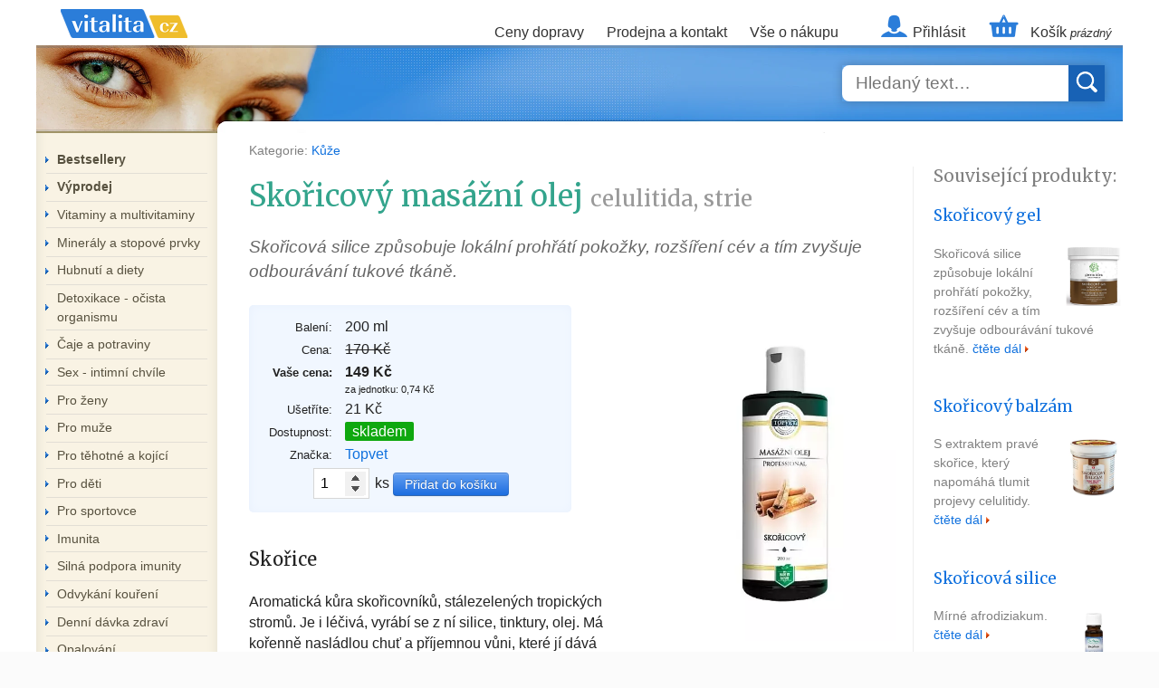

--- FILE ---
content_type: text/html; charset=utf-8
request_url: https://www.vitalita.cz/skoricovy-masazni-olej
body_size: 7055
content:
<!DOCTYPE html>
<html lang="cs">
<head>
	<meta charset="utf-8">
	<meta name="viewport" content="width=device-width, initial-scale=1">

	<title>Skořicový masážní olej celulitida, strie &mdash; Vitalita.cz</title>
	<meta property="og:title" content="Skořicový masážní olej celulitida, strie">

	<script src="https://www.vitalita.cz/assets/front-AnvR3fkp.js" type="module" crossorigin></script><link rel="stylesheet" href="https://www.vitalita.cz/assets/front-z1mIoDV_.css" crossorigin>
    <!-- eslint-disable-next-script -->
	<script>(function(w,d,s,l,i){ w[l]=w[l]||[];w[l].push({'gtm.start':
	new Date().getTime(),event:'gtm.js'});var f=d.getElementsByTagName(s)[0],
	j=d.createElement(s),dl=l!='dataLayer'?'&l='+l:'';j.async=true;j.src=
	'https://www.googletagmanager.com/gtm.js?id='+i+dl;f.parentNode.insertBefore(j,f);
	})(window,document,'script','dataLayer',"GTM-PT3CRPC8");</script>
	<script src="https://www.googletagmanager.com/gtag/js?id=G-LSFQYHFMD6" async></script><!-- eslint-disable-next-script -->
	<script>
		let cyrb53 = function(f,c){ c=void 0===c?0:c;for(var a=3735928559^c,b=1103547991^c,d=0,e;d<f.length;d++)e=f.charCodeAt(d),a=Math.imul(a^e,2654435761),b=Math.imul(b^e,1597334677);a=Math.imul(a^a>>>16,2246822507)^Math.imul(b^b>>>13,3266489909);b=Math.imul(b^b>>>16,2246822507)^Math.imul(a^a>>>13,3266489909);return 4294967296*(2097151&b)+(a>>>0)};
		let validityInterval = Math.round(new Date() / 1000 / 3600 / 24 / 7);
		let clientIdHash = cyrb53(["3.144.70.226", validityInterval, window.location.host, navigator.userAgent, navigator.language, screen.height, screen.width, screen.colorDepth, new Date().getTimezoneOffset()].join(';')).toString(16);

		window.dataLayer = window.dataLayer || [];
		function gtag(){ dataLayer.push(arguments);}
		gtag('js', new Date());
		gtag('config', "G-LSFQYHFMD6", { client_storage: 'none', anonymize_ip: true, client_id: clientIdHash })
	</script>
	<script>document.documentElement.className += ' js';
	</script>

	<meta name="description" content="Skořicová silice způsobuje lokální prohřátí pokožky, rozšíření cév
a tím zvyšuje odbourávání tukové tkáně.">
	<meta property="og:description" content="Skořicová silice způsobuje lokální prohřátí pokožky, rozšíření cév
a tím zvyšuje odbourávání tukové tkáně.">
	<meta name="author" content="&copy; 1999, 2026 Vitalita.cz">
	<meta property="og:image" content="https://www.vitalita.cz/images/banner-625x330.webp">
	<meta property="og:url" content="https://www.vitalita.cz/skoricovy-masazni-olej">
	<meta property="og:site_name" content="Vitalita.cz">

	<link rel="icon" href="/favicon.ico">
	<link rel="icon" href="/assets/icons/favicon.svg" sizes="any" type="image/svg+xml">
	<link rel="apple-touch-icon" href="/assets/icons/apple-touch-icon.png">
	<link rel="manifest" href="/assets/site.webmanifest">
	<meta property="og:type" content="product">

	<link rel="canonical" href="https://www.vitalita.cz/skoricovy-masazni-olej">
	<link rel="preload" href="https://fonts.googleapis.com/css?family=Merriweather:400&amp;subset=latin-ext&amp;display=fallback" as="style">
	<link rel="stylesheet" href="https://fonts.googleapis.com/css?family=Merriweather:400&amp;subset=latin-ext&amp;display=fallback">

	<script type="application/ld+json">{"@context":"https://schema.org","@type":"Product","name":"Skořicový masážní olej celulitida, strie","description":"Skořicová silice způsobuje lokální prohřátí pokožky, rozšíření cév\na tím zvyšuje odbourávání tukové tkáně.","image":"https://img.vitalita.cz/p/m/4701.webp","brand":{"@type":"Brand","name":"Topvet"},"offers":[{"@type":"Offer","name":"Skořicový masážní olej 200 ml","url":"https://www.vitalita.cz/skoricovy-masazni-olej","image":"https://img.vitalita.cz/p/m/4701.webp","itemCondition":"https://schema.org/NewCondition","availability":"https://schema.org/InStock","priceSpecification":[{"@type":"UnitPriceSpecification","price":149,"priceCurrency":"CZK","valueAddedTaxIncluded":true},{"@type":"UnitPriceSpecification","priceType":"http://schema.org/StrikethroughPrice","price":170,"priceCurrency":"CZK","valueAddedTaxIncluded":true}]}]}</script>
</head>


<body >
<script>
	_hwq = [];
	_hwq.push(['setKey', 'E9395E568E609A426183D27613295D66']);
	_hwq.push(['showWidget', '11', '869', 'Vitalita.cz', 'vitalita-cz']); // homepage footer
</script>
<script src="https://www.heureka.cz/direct/i/gjs.php?n=wdgt&sak=E9395E568E609A426183D27613295D66" async></script>

<div id="fb-root"></div>

<ul class="access">
	<li><a href="#nav-main">Skočit na navigaci</a></li>
	<li><a href="#content">Skočit na obsah</a></li>
</ul>

<div class="container">
<a href="/" class="logo" title="úvodní stránka">Vitalita.cz</a>

<div class="nav-main" id="nav-main">
	<ul>
		<li><a href="/napoveda#doruceni">Ceny dopravy</a></li>
		<li><a href="/kontakt">Prodejna a kontakt</a></li>
		<li><a href="/napoveda">Vše o nákupu</a></li>
		<li class="nav-account"><a href="/zakaznik/">Přihlásit</a></li>
		<li class="nav-basket"><a href="/kosik/"><span>Košík
<small>prázdný</small>
			</span></a>
		</li>
	</ul>
	<ul class="nav-mobile">
		<li class="nav-basket"><a href="/kosik/"> </a></li>
		<li><a class="nav-opener" data-action="menu">MENU</a></li>
	</ul>
</div>


<div class="branding-banner">
	<div class="search-box autocomplete">
		<form action="/search/" method="get" id="frm-searchForm">
			<input type="search" name="q" maxlength="200" id="frm-searchForm-q" required data-nette-rules='[{"op":":filled","msg":"Zadejte prosím hledaný text"}]' placeholder="Hledaný text…" class="autocomplete-input" autocomplete="off"><input type="submit" name="send" value="">
		</form>
		<ul class="autocomplete-result-list"></ul>
	</div>
</div>



<div class="content-wrapper">
	<div id="content" class="content ">


<div id="categories">
	Kategorie:
	<a href="/kuze">
		Kůže
	</a>


</div>


<div class="product-page">
	<h1>
		Skořicový masážní olej
		<span>celulitida, strie</span>
	</h1>

	<div class="perex">
		<p>Skořicová silice způsobuje lokální prohřátí pokožky, rozšíření
cév a tím zvyšuje odbourávání tukové tkáně.</p>

	</div>

	<a href="https://img.vitalita.cz/p/l/4701.webp" class=mainfoto>
		<img src="https://img.vitalita.cz/p/m/4701.webp" alt="Skořicový masážní olej photo">
	</a>




	<div class="product-params">
		<table>
				<tr>
					<th>Balení:</th>
					<td>200 ml</td>
				</tr>
			<tr data-free-shipping-row class="hidden">
				<th>Akce:</th>
				<td><span class="instock">Doprava zdarma!</span></td>
			</tr>
			<tr>
				<th>Cena:</th>
				<td>
					<del data-retail-price>170 Kč</del>
				</td>
			</tr>
			<tr>
				<th><strong>Vaše cena:</strong></th>
				<td>
					<strong data-price>149 Kč</strong>
					<div style="font-size: 70%" data-unit-price>
						za jednotku: 0,74 Kč
					</div>
				</td>
			</tr>
			<tr>
				<th>Ušetříte:</th>
				<td data-savings>21 Kč</td>
			</tr>
			<tr>
				<th>Dostupnost:</th>
				<td>
					<div><span class="instock" data-availability-text>skladem</span></div>
					<div data-watch-row class="hidden">
						<i class="hidden" style="font-size: 90%">Bohužel neznáme datum naskladnění.</i>
						<button type=button class="btn watch">hlídat dostupnost</button>
					</div>
				</td>
			</tr>
			<tr>
				<th>Značka:</th>
				<td><a href="/znacka/topvet">Topvet</a></td>
			</tr>
		</table>

		<form action="/skoricovy-masazni-olej" method="post" id="frm-buy">
			<div class="button-container">
				<input type="number" name="q" min="1" max="1000" id="frm-buy-q" required data-nette-rules='[{"op":":filled","msg":"number"},{"op":":integer","msg":"Zadejte platné celé číslo."},{"op":":range","msg":"Zadejte hodnotu mezi 1 a 1000.","arg":[1,1000]}]' value="1"> ks <input type="submit" name="send" value="Přidat do košíku">
				<input type="hidden" name="v" value="15538" data-variant-input="">
			</div>
		<input type="hidden" name="_do" value="buy-submit"></form>

	</div>

	<div class="popis">
		<h3 id="toc-skorice">Skořice</h3>

<p>Aromatická kůra skořicovníků, stálezelených tropických stromů. Je
i léčivá, vyrábí se z ní silice, tinktury, olej. Má kořenně
nasládlou chuť a příjemnou vůni, které jí dává zejména obsažená
sloučenina cinnamaldehyd. Aroma skořice působí afrodiziakálně.</p>

<ul>
	<li>vykazuje silný zahřívací efekt</li>

	<li>působí desinfekčně</li>

	<li>tlumí bolest</li>

	<li>urychluje odbourávání tukových buněk</li>

	<li>používá se i proti revmatismu</li>

	<li>snadná a praktická aplikace</li>
</ul>

<h2 id="toc-uzivani">Užívání</h2>

<p>Aplikujte v místech výskytu tzv. pomerančové kůže několikrát denně.
Neaplikujte na sliznice a otevřené rány. Po aplikaci přípravku
doporučujeme určené partie těla procvičit.</p>

<p>Skořice je poměrně často se vyskytující alergen, doporučujeme proto
před plošným použitím přípravku nejprve provést test kožní
dráždivosti.</p>

<p>Další přípravek – <a href="skoricovy-gel">Skořicový gel</a>.</p>


	</div>
</div>


<h2>Máte dotaz k přípravku?</h2>

<form action="/skoricovy-masazni-olej" method="post" id="frm-messageForm">
	<fieldset id="forum-insert">
		<div class="button-container">

			<p><label for="frm-messageForm-contact">Kontakt na Vás (telefon, email):</label></p>

			<input type="text" name="contact" maxlength="200" id="frm-messageForm-contact" required data-nette-rules='[{"op":":filled","msg":"Zadejte prosím kontakt na Vás (telefon, email)"}]'>

			<div><label for="frm-messageForm-email_fx"></label><input type="text" name="email_fx" data-spam id="frm-messageForm-email_fx" required data-nette-rules='[{"op":":filled","msg":"Toto pole je povinné."},{"op":":equal","msg":"Zadejte prosím číslo 22 (ochrana proti spamu)","arg":22}]'></div>

			<p><label for="frm-messageForm-message">Dotaz:</label></p>

			<textarea name="message" cols="100" rows="8" maxlength="1000" id="frm-messageForm-message" required data-nette-rules='[{"op":":filled","msg":"Napište prosím zprávu"}]'></textarea><br>

			<input type="submit" name="send" value="ODESLAT">
		</div>
	</fieldset>
<input type="hidden" name="_do" value="messageForm-submit"></form>



<div class="popup watch-popup">
	<div class=popup-close>×</div>
	<div class="panel1">
		<h1>Nastavit hlídaní</h1>

		<form action="/skoricovy-masazni-olej" method="post" id="frm-watchForm" novalidate>
			<p>Chci být informován až bude zboží skladem na email:</p>

			<input type="hidden" name="v" value="15538" data-variant-input>
			<input type="email" name="email" maxlength="255" id="frm-watchForm-email" required data-nette-rules='[{"op":":filled","msg":"Toto pole je povinné."},{"op":":email","msg":"Zadejte platnou e-mailovou adresu."}]' data-nette-empty-value="&#64;" value="&#64;">
			<input type="submit" name="send" value="Potvrdit">
			<input type=button class=btn value="zavřít" data-close>
		<input type="hidden" name="_do" value="watchForm-submit"></form>
	</div>

	<div class="panel2">
		<h1>Hlídání nastaveno</h1>
		<p>Budeme vás informovat emailem</p>
		<input type=button class=btn value="OK" data-close>
	</div>
</div>

<script type="module">
	let variantsData = {"15538":{"free_shipping":false,"price_retail":170,"price":149,"unit_price":0.74499999999999999555910790149937383830547332763671875,"availability":{"is_available":true,"text":"skladem","is_unknown":false},"watchable":false,"images":{"large":"https://img.vitalita.cz/p/l/4701.webp","medium":"https://img.vitalita.cz/p/m/4701.webp"},"url":"https://www.vitalita.cz/skoricovy-masazni-olej"}};
	let currentVariantId = 15538;

	function formatPrice(price) {
		return price.toFixed(0).toString() + ' Kč';
	}

	function switchVariant(variantId, fromHistory = false) {
		let data = variantsData[variantId];
		if (!data || currentVariantId === variantId) {
			return;
		}

		currentVariantId = variantId;
		if (!fromHistory) {
			history.pushState({ variantId }, '', data.url);
		}

		document.querySelectorAll('[data-variant-input]').forEach((input) => {
			input.value = variantId;
		});

		document.querySelector('[data-variant-switch="' + variantId + '"] input').checked = true;

		document.querySelector('.mainfoto').href = data.images.large;
		document.querySelector('.mainfoto img').src = data.images.medium;

		document.querySelector('[data-free-shipping-row]').classList.toggle('hidden', !data.free_shipping);

		document.querySelector('[data-price]').textContent = formatPrice(data.price);

		let unitPriceElement = document.querySelector('[data-unit-price]');
		if (data.unit_price) {
			unitPriceElement.textContent = 'za jednotku: ' + data.unit_price.toFixed(2) + ' Kč';
			unitPriceElement.classList.remove('hidden');
		} else {
			unitPriceElement.classList.add('hidden');
		}

		let retailPriceElement = document.querySelector('[data-retail-price]');
		let retailPriceRow = retailPriceElement.closest('tr');
		let savingsElement = document.querySelector('[data-savings]');
		let savingsRow = savingsElement.closest('tr');
		if (data.price_retail > data.price) {
			retailPriceElement.textContent = formatPrice(data.price_retail);
			retailPriceRow.classList.remove('hidden');
			savingsElement.textContent = formatPrice(data.price_retail - data.price);
			savingsRow.classList.remove('hidden');
		} else {
			retailPriceRow.classList.add('hidden');
			savingsRow.classList.add('hidden');
		}

		let availabilityElement = document.querySelector('[data-availability-text]');
		availabilityElement.textContent = data.availability.text;
		availabilityElement.className = data.availability.is_available ? 'instock' : 'notinstock';

		let watchRow = document.querySelector('[data-watch-row]');
		watchRow.classList.toggle('hidden', !data.watchable);

		// Skryjeme/zobrazíme text o neznámém datu naskladnění
		let unknownDateText = watchRow.querySelector('i');
		unknownDateText.classList.toggle('hidden', !data.availability.is_unknown);
	}

	document.querySelectorAll('[data-variant-switch] a').forEach((link) => {
		link.addEventListener('click', function (e) {
			e.preventDefault();
			let cont = this.closest('[data-variant-switch]');
			switchVariant(cont.dataset.variantSwitch);
		});
	});

	document.querySelectorAll('[data-variant-switch] input').forEach((radio) => {
		radio.addEventListener('change', function () {
			let cont = this.closest('[data-variant-switch]');
			switchVariant(cont.dataset.variantSwitch);
		});
	});

	window.addEventListener('popstate', (event) => {
		if (event.state && event.state.variantId) {
			switchVariant(event.state.variantId, true);
		}
	});

	history.replaceState({ variantId: currentVariantId }, '', window.location.href);

	document.querySelectorAll('.popup').forEach((button) => {
		button.addEventListener('click', function (e) {
			if (e.target.matches('[data-close]')) {
				this.style.display = 'none';
			}
		});
	});
</script>
	</div>

	<div class="product-bar">
		<h3>Související produkty:</h3>

		<div class="item">
			<h4><a href="/skoricovy-gel">Skořicový gel</a></h4>

			<a href="/skoricovy-gel" class="foto">
				<img src="https://img.vitalita.cz/p/s/4700.webp" width="65" alt="Skořicový gel photo" loading="lazy">
			</a>

			<p>Skořicová silice způsobuje lokální prohřátí pokožky, rozšíření cév a tím zvyšuje odbourávání tukové tkáně. <a href="/skoricovy-gel" class="next">čtěte dál</a></p>
		</div>
		<div class="item">
			<h4><a href="/skoricovy-balzam">Skořicový balzám</a></h4>

			<a href="/skoricovy-balzam" class="foto">
				<img src="https://img.vitalita.cz/p/s/5801.webp" width="65" alt="Skořicový balzám photo" loading="lazy">
			</a>

			<p>S extraktem pravé skořice, který napomáhá tlumit projevy celulitidy. <a href="/skoricovy-balzam" class="next">čtěte dál</a></p>
		</div>
		<div class="item">
			<h4><a href="/skoricova-silice">Skořicová silice</a></h4>

			<a href="/skoricova-silice" class="foto">
				<img src="https://img.vitalita.cz/p/s/7366.webp" width="65" alt="Skořicová silice photo" loading="lazy">
			</a>

			<p>Mírné afrodiziakum. <a href="/skoricova-silice" class="next">čtěte dál</a></p>
		</div>
		<div class="item">
			<h4><a href="/konopne-mazani-hrejive">Konopné mazání hřejivé</a></h4>

			<a href="/konopne-mazani-hrejive" class="foto">
				<img src="https://img.vitalita.cz/p/s/2850.webp" width="65" alt="Konopné mazání hřejivé photo" loading="lazy">
			</a>

			<p>Nezpůsobuje nežádoucí pocity podráždění, zčervenání pokožky či bolestivé vjemy. Příznivý hřejivý účinek přetrvává ještě dlouhou dobu po aplikaci. <a href="/konopne-mazani-hrejive" class="next">čtěte dál</a></p>
		</div>
		<div class="item">
			<h4><a href="/masazni-olej-alpa">Masážní olej ALPA</a></h4>

			<a href="/masazni-olej-alpa" class="foto">
				<img src="https://img.vitalita.cz/p/s/5253.webp" width="65" alt="Masážní olej ALPA photo" loading="lazy">
			</a>

			<p>Je určen k relaxační masáži po sportovním výkonu nebo jiné fyzické zátěži. <a href="/masazni-olej-alpa" class="next">čtěte dál</a></p>
		</div>
	</div>


	<div class="sidebar">
		<div class="sidebar-mobile category-box">
		<ul>
			<li><a href="/napoveda#doruceni">Ceny dopravy</a></li>
			<li><a href="/kontakt">Prodejna a kontakt</a></li>
			<li><a href="/napoveda">Vše o nákupu</a></li>
			<li class="nav-account"><a href="/zakaznik/">Přihlásit</a></li>
			<li class="nav-basket"><a href="/kosik/">Košík</a></li>
		</ul>
		</div>

		<div class="category-box">
		<ul>
			<li><a href="/bestsellery"><b>Bestsellery</b></a></li>
			<li><a href="/vyprodej"><b>Výprodej</b></a></li>
			<li><a href="/vitaminy-a-multivitaminy">Vitaminy a multivitaminy</a>
			</li>
			<li><a href="/mineraly-a-stopove-prvky">Minerály a stopové prvky</a>
			</li>
			<li><a href="/hubnuti">Hubnutí a diety</a>
			</li>
			<li><a href="/detoxikace-ocista-organismu">Detoxikace - očista organismu</a>
			</li>
			<li><a href="/caje-a-potraviny">Čaje a potraviny</a>
			</li>
			<li><a href="/sex-intimni-chvile">Sex - intimní chvíle</a>
			</li>
			<li><a href="/pro-zeny">Pro ženy</a>
			</li>
			<li><a href="/pro-muze">Pro muže</a>
			</li>
			<li><a href="/pro-tehotne-a-kojici">Pro těhotné a kojící</a>
			</li>
			<li><a href="/pro-deti">Pro děti</a>
			</li>
			<li><a href="/sportovci">Pro sportovce</a>
			</li>
			<li><a href="/imunita">Imunita</a>
			</li>
			<li><a href="/nadorove-onemocneni">Silná podpora imunity</a>
			</li>
			<li><a href="/odvykani-koureni">Odvykání kouření</a>
			</li>
			<li><a href="/denni-davka-zdravi">Denní dávka zdraví</a>
			</li>
			<li><a href="/opalovani">Opalování</a>
			</li>
			<li><a href="/klouby-a-kosti">Klouby a kosti</a>
			</li>
			<li><a href="/kuze" class="current">Kůže</a>
			</li>
			<li><a href="/ledviny-a-mocove-cesty">Ledviny a močové cesty</a>
			</li>
			<li><a href="/jatra-1">Játra</a>
			</li>
			<li><a href="/mozek-nervy">Mozek &amp; nervy</a>
			</li>
			<li><a href="/zrak">Zrak</a>
			</li>
			<li><a href="/srdce-krevni-obeh">Srdce a krevní oběh</a>
			</li>
			<li><a href="/ustni-dutina">Ústní dutina </a>
			</li>
			<li><a href="/traveni">Žaludek a trávení</a>
			</li>
			<li><a href="/dychaci-ustroji">Dýchací ústrojí</a>
			</li>
			<li><a href="/usi">Uši</a>
			</li>
			<li><a href="/kosmetika">Kosmetika</a>
			</li>
			<li><a href="/knihy">Literatura</a>
			</li>
			<li><a href="/drogerie">Drogerie</a>
			</li>
			<li><a href="/veterinarni-pripravky">Veterinární přípravky</a>
			</li>
			<li><a href="/bestsellery">Nejžádanější produkty</a>
			</li>
			<li><a href="/znacka/"><b>Všichni výrobci</b></a></li>
		</ul>
		</div>

			<div class="info-box">
			<h3 id="toc-informace">Informace</h3>

<ul>
	<li><a href="/napoveda#a2">jak nakupovat</a></li>

	<li><a href="/napoveda#a3">platby a zasílání</a></li>

	<li><a href="/napoveda#a4">záruka vrácení peněz</a></li>

	<li><a href="/napoveda#a5">ochrana osobních dat</a></li>

	<li><a href="/napoveda#a6">o doplňkové výživě</a></li>

	<li><a href="/trapi-vas-problemy-s-nadvahou">jak zhubnout?</a></li>

	<li><a href="/bmi">spočítejte si BMI</a></li>

	<li><a href="bustinol">bustinol pro větší poprsí</a></li>
</ul>

			</div>
	</div>

</div>


<div class="colophon">
	<div class="colophon-spoleh"><img src="/images/logo-spolehlivy-obchod.gif" alt="Spolehlivý obchod"></div>

	<div class="inner">
		<div class=heureka-badge><a href="http://obchody.heureka.cz/vitalita-cz/recenze/"><img src="/images/heureka.svg" alt="Heuréka: ověřeno zákazníky" width=120 height=120></a></div>

		<p><b>Vitalita.cz – přinášíme vám vitalitu již 27 let</b></p>

		<p><img src="/images/logo-cards.gif" alt=""></p>

		<p>Ceny včetně DPH | <a href="/kontakt">Kamenná prodejna v Praze</a> | <a href="/kontakt">Kontakt</a> | <a href="/napoveda">Vše o nákupu</a> | <a href="/pravni-dolozka">Obchodní podmínky</a></p>

		<p>Copyright &copy; 1999, 2026 VITALITA.CZ s.r.o.</p>
	</div>
</div>
</div>

<!-- eslint-disable-next-script -->
<script>let seznam_retargeting_id = 16315;</script>
<script src="https://c.imedia.cz/js/retargeting.js" async></script>
</body>
</html>
